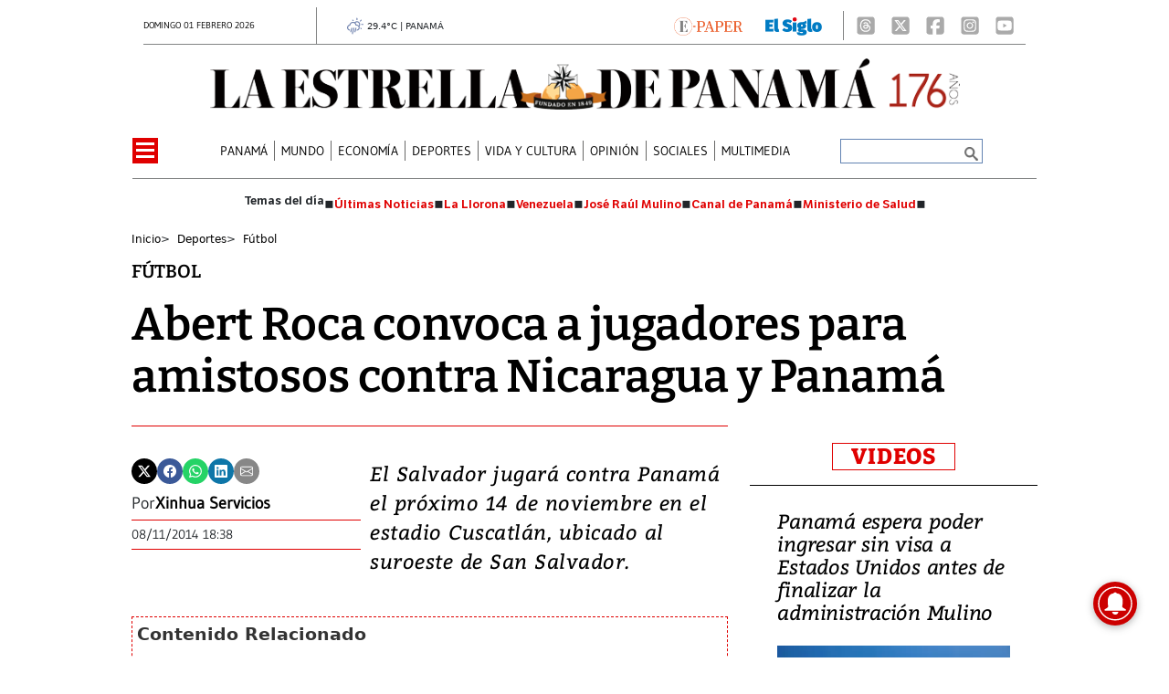

--- FILE ---
content_type: text/html
request_url: https://www.laestrella.com.pa/kintra-portlet/html/ranking-viewer/ranking_details.jsp?portletItem=&refPreferenceId=rankingviewerportlet_WAR_trackingportlet_INSTANCE_2692453d2a5d4e2b9992058bc7cddf1c&portletId=&scopeGroupId=199516884&companyId=10132&languageId=es_ES&plid=221338245&sectionPlid=0&secure=true&userId=10135&lifecycleRender=true&pathFriendlyURLPublic=%2Fweb&pathFriendlyURLPrivateUser=%2Fuser&pathFriendlyURLPrivateGroup=%2Fgroup&serverName=www.laestrella.com.pa&cdnHost=&pathImage=https%3A%2F%2Fwww.laestrella.com.pa%2Fimage&pathMain=%2Fc&pathContext=&urlPortal=https%3A%2F%2Fwww.laestrella.com.pa&isMobileRequest=0&pathThemeImages=https%3A%2F%2Fwww.laestrella.com.pa%2Fhtml%2Fthemes%2Fiter_basic%2Fimages
body_size: 772
content:
<html>
 <head></head>
 <body>
  <div class="iter-tabview-content-item  "> 
   <div class="element  full-access norestricted iter-rankingtab-mostviewed-bd" iteridart="GI19551362"> 
    <div class="POS_TIT item_template n1 "> 
     <div class="position_block"> 
      <div class="position"> 
       <span>1</span> 
      </div> 
     </div> 
     <div class="text_block"> 
      <div class="headline"> 
       <a href="/economia/gigantes-globales-activan-planes-de-expansion-e-inversion-en-panama-GI19551362" aria-label=""><h2> <span class="priority-content" mlnid="idcon=12460838;order=1.0">Gigantes globales activan planes de expansión e inversión en Panamá</span></h2></a> 
      </div> 
     </div> 
    </div>
   </div>
   <div class="element  full-access norestricted iter-rankingtab-mostviewed-bd" iteridart="II19551090"> 
    <div class="POS_TIT item_template n2 "> 
     <div class="position_block"> 
      <div class="position"> 
       <span>2</span> 
      </div> 
     </div> 
     <div class="text_block"> 
      <div class="headline"> 
       <a href="/panama/publicando-historia/batalla-de-aguadulce-el-triunfo-liberal-que-redefinio-la-guerra-de-los-mil-dias-II19551090" aria-label=""><h2> <span class="priority-content" mlnid="idcon=12459684;order=5.0">Batalla de Aguadulce: el triunfo liberal que redefinió la Guerra de los Mil Días</span></h2></a> 
      </div> 
     </div> 
    </div>
   </div>
   <div class="element  full-access norestricted iter-rankingtab-mostviewed-bd" iteridart="FI19551224"> 
    <div class="POS_TIT item_template n3 "> 
     <div class="position_block"> 
      <div class="position"> 
       <span>3</span> 
      </div> 
     </div> 
     <div class="text_block"> 
      <div class="headline"> 
       <a href="/vida-y-cultura/reactivacion-de-la-doctrina-monroe-FI19551224" aria-label=""><h2> <span class="priority-content" mlnid="idcon=12431133;order=1.0">Reactivación de La Doctrina Monroe</span></h2></a> 
      </div> 
     </div> 
    </div>
   </div>
   <div class="element  full-access norestricted iter-rankingtab-mostviewed-bd" iteridart="OI19551384"> 
    <div class="POS_TIT item_template n4 "> 
     <div class="position_block"> 
      <div class="position"> 
       <span>4</span> 
      </div> 
     </div> 
     <div class="text_block"> 
      <div class="headline"> 
       <a href="/panama/poligrafo/jose-perez-barboni-la-corrupcion-es-el-resultado-directo-de-la-impunidad-OI19551384" aria-label=""><h2> <span class="priority-content" mlnid="idcon=12467743;order=5.0">José Pérez Barboni: ‘La corrupción es el resultado directo de la impunidad’</span></h2></a> 
      </div> 
     </div> 
    </div>
   </div>
   <div class="element  full-access norestricted iter-rankingtab-mostviewed-bd" iteridart="GI19551340"> 
    <div class="POS_TIT item_template n5 last"> 
     <div class="position_block"> 
      <div class="position"> 
       <span>5</span> 
      </div> 
     </div> 
     <div class="text_block"> 
      <div class="headline"> 
       <a href="/economia/costa-rica-aguarda-contraoferta-de-panama-para-poner-fin-a-disputa-comercial-y-activar-eje-de-inversion-GI19551340" aria-label=""><h2> <span class="priority-content" mlnid="idcon=12460837;order=1.0">Costa Rica aguarda contraoferta de Panamá para poner fin a disputa comercial y activar eje de inversión</span></h2></a> 
      </div> 
     </div> 
    </div>
   </div> 
  </div> 
 </body>
</html>

--- FILE ---
content_type: text/html
request_url: https://www.laestrella.com.pa/news-portlet/renderArticle/19524242/L1QvVElUX0JMQU5L
body_size: 211
content:
<div class="item_template TIT_BLANK odd n-1 ">
        <div class="headline">
        <a href="/deportes/futbol/tauro-y-plaza-amador-vs-new-york-red-bulls-ii-panama-se-convierte-en-la-sede-de-pretemporada-de-la-mls-AP19524242" target="_blank"><h2>  <span class="priority-content" mlnid="idcon=12458164;order=4.0">Tauro y Plaza Amador vs. New York Red Bulls II: Panamá se convierte en la sede de pretemporada de la MLS</span></h2></a>
    </div>
</div>

--- FILE ---
content_type: text/html
request_url: https://www.laestrella.com.pa/news-portlet/renderArticle/19545820/L1QvVElUX0JMQU5L
body_size: 198
content:
<div class="item_template TIT_BLANK odd n-1 ">
        <div class="headline">
        <a href="/mundo/elecciones-en-costa-rica-laura-fernandez-se-perfila-como-favorita-mientras-los-costarricenses-exigen-cambios-PJ19545820" target="_blank"><h2>  <span class="priority-content" mlnid="idcon=12463753;order=4.0">Elecciones en Costa Rica: Laura Fernández se perfila como favorita mientras los costarricenses exigen cambios</span></h2></a>
    </div>
</div>

--- FILE ---
content_type: text/html
request_url: https://www.laestrella.com.pa/news-portlet/renderArticle/19538560/L1QvVElUX0JMQU5L
body_size: 170
content:
<div class="item_template TIT_BLANK odd n-1 ">
        <div class="headline">
        <a href="/mundo/que-es-el-helicoide-el-centro-de-detencion-mas-temido-de-venezuela-LO19538560" target="_blank"><h2>  <span class="priority-content" mlnid="idcon=12461320;order=4.0">¿Qué es El Helicoide, el centro de detención más temido de Venezuela?</span></h2></a>
    </div>
</div>